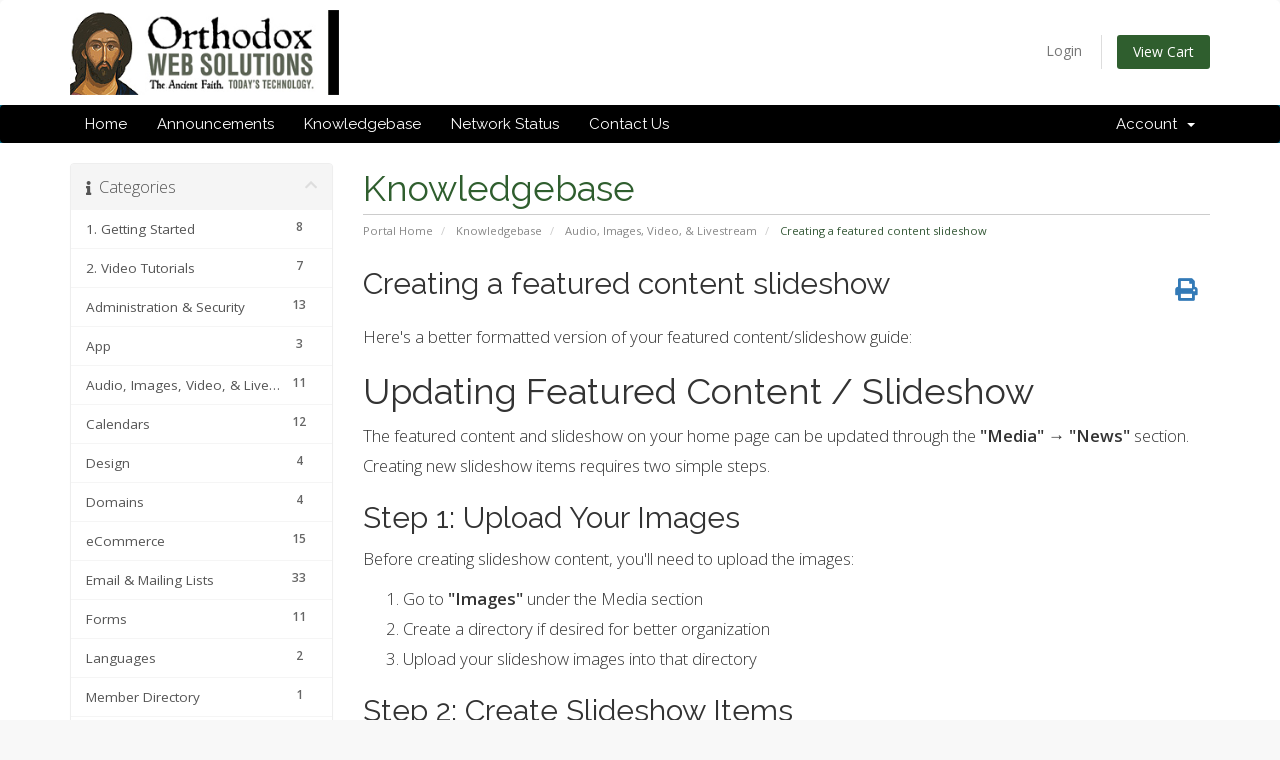

--- FILE ---
content_type: text/html; charset=utf-8
request_url: https://accounts.orthodoxws.com/knowledgebase/56/Creating-a-featured-content-slideshow.html
body_size: 38940
content:
<!DOCTYPE html>
<html lang="en">
<head>
    <meta charset="utf-8" />
    <meta http-equiv="X-UA-Compatible" content="IE=edge">
    <meta name="viewport" content="width=device-width, initial-scale=1">
    <title>Creating a featured content slideshow - Knowledgebase - Orthodox Web Solutions</title>

    <!-- Styling -->
<link href="//fonts.googleapis.com/css?family=Open+Sans:300,400,600|Raleway:400,700" rel="stylesheet">
<link href="/templates/ows-six/css/all.min.css?v=72e55c" rel="stylesheet">
<link href="/assets/css/fontawesome-all.min.css" rel="stylesheet">
<link href="/templates/ows-six/css/custom.css" rel="stylesheet">

<!-- HTML5 Shim and Respond.js IE8 support of HTML5 elements and media queries -->
<!-- WARNING: Respond.js doesn't work if you view the page via file:// -->
<!--[if lt IE 9]>
  <script src="https://oss.maxcdn.com/libs/html5shiv/3.7.0/html5shiv.js"></script>
  <script src="https://oss.maxcdn.com/libs/respond.js/1.4.2/respond.min.js"></script>
<![endif]-->

<script type="text/javascript">
    var csrfToken = '87016b8bb2c57af076da129f187339dbdde20eff',
        markdownGuide = 'Markdown Guide',
        locale = 'en',
        saved = 'saved',
        saving = 'autosaving',
        whmcsBaseUrl = "",
        requiredText = 'Required',
        recaptchaSiteKey = "";
</script>
<script src="/templates/ows-six/js/scripts.min.js?v=72e55c"></script>


    

</head>
<body data-phone-cc-input="1">



<section id="header">
    <div class="container">
        <ul class="top-nav">
                                        <li>
                    <a href="/clientarea.php">Login</a>
                </li>
                                <li class="primary-action">
                    <a href="/cart.php?a=view" class="btn">
                        View Cart
                    </a>
                </li>
                                </ul>

                    <a href="/index.php" class="logo"><img src="/assets/img/logo.png" alt="Orthodox Web Solutions"></a>
        
    </div>
</section>

<section id="main-menu">

    <nav id="nav" class="navbar navbar-default navbar-main" role="navigation">
        <div class="container">
            <!-- Brand and toggle get grouped for better mobile display -->
            <div class="navbar-header">
                <button type="button" class="navbar-toggle" data-toggle="collapse" data-target="#primary-nav">
                    <span class="sr-only">Toggle navigation</span>
                    <span class="icon-bar"></span>
                    <span class="icon-bar"></span>
                    <span class="icon-bar"></span>
                </button>
            </div>

            <!-- Collect the nav links, forms, and other content for toggling -->
            <div class="collapse navbar-collapse" id="primary-nav">

                <ul class="nav navbar-nav">

                        <li menuItemName="Home" class="" id="Primary_Navbar-Home">
        <a href="/index.php">
                        Home
                                </a>
            </li>
    <li menuItemName="Announcements" class="" id="Primary_Navbar-Announcements">
        <a href="/announcements">
                        Announcements
                                </a>
            </li>
    <li menuItemName="Knowledgebase" class="" id="Primary_Navbar-Knowledgebase">
        <a href="/knowledgebase">
                        Knowledgebase
                                </a>
            </li>
    <li menuItemName="Network Status" class="" id="Primary_Navbar-Network_Status">
        <a href="/serverstatus.php">
                        Network Status
                                </a>
            </li>
    <li menuItemName="Contact Us" class="" id="Primary_Navbar-Contact_Us">
        <a href="/contact.php">
                        Contact Us
                                </a>
            </li>

                </ul>

                <ul class="nav navbar-nav navbar-right">

                        <li menuItemName="Account" class="dropdown" id="Secondary_Navbar-Account">
        <a class="dropdown-toggle" data-toggle="dropdown" href="#">
                        Account
                        &nbsp;<b class="caret"></b>        </a>
                    <ul class="dropdown-menu">
                            <li menuItemName="Login" id="Secondary_Navbar-Account-Login">
                    <a href="/clientarea.php">
                                                Login
                                            </a>
                </li>
                            <li menuItemName="Divider" class="nav-divider" id="Secondary_Navbar-Account-Divider">
                    <a href="">
                                                -----
                                            </a>
                </li>
                            <li menuItemName="Forgot Password?" id="Secondary_Navbar-Account-Forgot_Password?">
                    <a href="/password/reset">
                                                Forgot Password?
                                            </a>
                </li>
                        </ul>
            </li>

                </ul>

            </div><!-- /.navbar-collapse -->
        </div>
    </nav>

</section>



<section id="main-body">
    <div class="container">
        <div class="row">

                                    <div class="col-md-9 pull-md-right">
                    <div class="header-lined">
    <h1>Knowledgebase</h1>
    <ol class="breadcrumb">
            <li>
            <a href="https://accounts.orthodoxws.com">            Portal Home
            </a>        </li>
            <li>
            <a href="/knowledgebase">            Knowledgebase
            </a>        </li>
            <li>
            <a href="/knowledgebase/8/Audio-Images-Video-and-Livestream">            Audio, Images, Video, &amp; Livestream
            </a>        </li>
            <li class="active">
                        Creating a featured content slideshow
                    </li>
    </ol>
</div>
                </div>
                        <div class="col-md-3 pull-md-left sidebar">
                    <div menuItemName="Support Knowledgebase Categories" class="panel panel-sidebar panel-sidebar hidden-sm hidden-xs">
        <div class="panel-heading">
            <h3 class="panel-title">
                <i class="fas fa-info"></i>&nbsp;                Categories
                                <i class="fas fa-chevron-up panel-minimise pull-right"></i>
            </h3>
        </div>
                            <div class="list-group">
                                                            <a menuItemName="Support Knowledgebase Category 3" href="/knowledgebase/3/1.-Getting-Started" class="list-group-item" id="Primary_Sidebar-Support_Knowledgebase_Categories-Support_Knowledgebase_Category_3">
                            <span class="badge">8</span>                                                        <div class="truncate">1. Getting Started</div>
                        </a>
                                                                                <a menuItemName="Support Knowledgebase Category 27" href="/knowledgebase/27/2.-Video-Tutorials" class="list-group-item" id="Primary_Sidebar-Support_Knowledgebase_Categories-Support_Knowledgebase_Category_27">
                            <span class="badge">7</span>                                                        <div class="truncate">2. Video Tutorials</div>
                        </a>
                                                                                <a menuItemName="Support Knowledgebase Category 22" href="/knowledgebase/22/Administration-and-Security" class="list-group-item" id="Primary_Sidebar-Support_Knowledgebase_Categories-Support_Knowledgebase_Category_22">
                            <span class="badge">13</span>                                                        <div class="truncate">Administration &amp; Security</div>
                        </a>
                                                                                <a menuItemName="Support Knowledgebase Category 29" href="/knowledgebase/29/App" class="list-group-item" id="Primary_Sidebar-Support_Knowledgebase_Categories-Support_Knowledgebase_Category_29">
                            <span class="badge">3</span>                                                        <div class="truncate">App</div>
                        </a>
                                                                                <a menuItemName="Support Knowledgebase Category 8" href="/knowledgebase/8/Audio-Images-Video-and-Livestream" class="list-group-item" id="Primary_Sidebar-Support_Knowledgebase_Categories-Support_Knowledgebase_Category_8">
                            <span class="badge">11</span>                                                        <div class="truncate">Audio, Images, Video, &amp; Livestream</div>
                        </a>
                                                                                <a menuItemName="Support Knowledgebase Category 24" href="/knowledgebase/24/Calendars" class="list-group-item" id="Primary_Sidebar-Support_Knowledgebase_Categories-Support_Knowledgebase_Category_24">
                            <span class="badge">12</span>                                                        <div class="truncate">Calendars</div>
                        </a>
                                                                                <a menuItemName="Support Knowledgebase Category 23" href="/knowledgebase/23/Design" class="list-group-item" id="Primary_Sidebar-Support_Knowledgebase_Categories-Support_Knowledgebase_Category_23">
                            <span class="badge">4</span>                                                        <div class="truncate">Design</div>
                        </a>
                                                                                <a menuItemName="Support Knowledgebase Category 5" href="/knowledgebase/5/Domains" class="list-group-item" id="Primary_Sidebar-Support_Knowledgebase_Categories-Support_Knowledgebase_Category_5">
                            <span class="badge">4</span>                                                        <div class="truncate">Domains</div>
                        </a>
                                                                                <a menuItemName="Support Knowledgebase Category 6" href="/knowledgebase/6/eCommerce" class="list-group-item" id="Primary_Sidebar-Support_Knowledgebase_Categories-Support_Knowledgebase_Category_6">
                            <span class="badge">15</span>                                                        <div class="truncate">eCommerce</div>
                        </a>
                                                                                <a menuItemName="Support Knowledgebase Category 4" href="/knowledgebase/4/Email-and-Mailing-Lists" class="list-group-item" id="Primary_Sidebar-Support_Knowledgebase_Categories-Support_Knowledgebase_Category_4">
                            <span class="badge">33</span>                                                        <div class="truncate">Email &amp; Mailing Lists</div>
                        </a>
                                                                                <a menuItemName="Support Knowledgebase Category 34" href="/knowledgebase/34/Forms" class="list-group-item" id="Primary_Sidebar-Support_Knowledgebase_Categories-Support_Knowledgebase_Category_34">
                            <span class="badge">11</span>                                                        <div class="truncate">Forms</div>
                        </a>
                                                                                <a menuItemName="Support Knowledgebase Category 18" href="/knowledgebase/18/Languages" class="list-group-item" id="Primary_Sidebar-Support_Knowledgebase_Categories-Support_Knowledgebase_Category_18">
                            <span class="badge">2</span>                                                        <div class="truncate">Languages</div>
                        </a>
                                                                                <a menuItemName="Support Knowledgebase Category 32" href="/knowledgebase/32/Member-Directory" class="list-group-item" id="Primary_Sidebar-Support_Knowledgebase_Categories-Support_Knowledgebase_Category_32">
                            <span class="badge">1</span>                                                        <div class="truncate">Member Directory</div>
                        </a>
                                                                                <a menuItemName="Support Knowledgebase Category 28" href="/knowledgebase/28/News-and-Blogs" class="list-group-item" id="Primary_Sidebar-Support_Knowledgebase_Categories-Support_Knowledgebase_Category_28">
                            <span class="badge">8</span>                                                        <div class="truncate">News &amp; Blogs</div>
                        </a>
                                                                                <a menuItemName="Support Knowledgebase Category 11" href="/knowledgebase/11/Online-Donations" class="list-group-item" id="Primary_Sidebar-Support_Knowledgebase_Categories-Support_Knowledgebase_Category_11">
                            <span class="badge">8</span>                                                        <div class="truncate">Online Donations</div>
                        </a>
                                                                                <a menuItemName="Support Knowledgebase Category 31" href="/knowledgebase/31/Orthodox-Media" class="list-group-item" id="Primary_Sidebar-Support_Knowledgebase_Categories-Support_Knowledgebase_Category_31">
                            <span class="badge">1</span>                                                        <div class="truncate">Orthodox Media</div>
                        </a>
                                                                                <a menuItemName="Support Knowledgebase Category 17" href="/knowledgebase/17/Pages-Sections-and-Panels" class="list-group-item" id="Primary_Sidebar-Support_Knowledgebase_Categories-Support_Knowledgebase_Category_17">
                            <span class="badge">15</span>                                                        <div class="truncate">Pages, Sections &amp; Panels</div>
                        </a>
                                                                                <a menuItemName="Support Knowledgebase Category 33" href="/knowledgebase/33/Parish-and-Clergy-Directory" class="list-group-item" id="Primary_Sidebar-Support_Knowledgebase_Categories-Support_Knowledgebase_Category_33">
                            <span class="badge">5</span>                                                        <div class="truncate">Parish and Clergy Directory</div>
                        </a>
                                                                                <a menuItemName="Support Knowledgebase Category 30" href="/knowledgebase/30/Sales" class="list-group-item" id="Primary_Sidebar-Support_Knowledgebase_Categories-Support_Knowledgebase_Category_30">
                            <span class="badge">5</span>                                                        <div class="truncate">Sales</div>
                        </a>
                                                                                <a menuItemName="Support Knowledgebase Category 7" href="/knowledgebase/7/Search-Engines" class="list-group-item" id="Primary_Sidebar-Support_Knowledgebase_Categories-Support_Knowledgebase_Category_7">
                            <span class="badge">3</span>                                                        <div class="truncate">Search Engines</div>
                        </a>
                                                                                <a menuItemName="Support Knowledgebase Category 26" href="/knowledgebase/26/Social" class="list-group-item" id="Primary_Sidebar-Support_Knowledgebase_Categories-Support_Knowledgebase_Category_26">
                            <span class="badge">4</span>                                                        <div class="truncate">Social</div>
                        </a>
                                                </div>
                    </div>
                    <div class="panel hidden-lg hidden-md panel-default">
            <div class="panel-heading">
                <h3 class="panel-title">
                    <i class="fas fa-info"></i>&nbsp;                    Categories
                                    </h3>
            </div>
            <div class="panel-body">
                <form role="form">
                    <select class="form-control" onchange="selectChangeNavigate(this)">
                                                    <option menuItemName="Support Knowledgebase Category 3" value="/knowledgebase/3/1.-Getting-Started" class="list-group-item" >
                                <div class="truncate">1. Getting Started</div>
                                (8)                            </option>
                                                    <option menuItemName="Support Knowledgebase Category 27" value="/knowledgebase/27/2.-Video-Tutorials" class="list-group-item" >
                                <div class="truncate">2. Video Tutorials</div>
                                (7)                            </option>
                                                    <option menuItemName="Support Knowledgebase Category 22" value="/knowledgebase/22/Administration-and-Security" class="list-group-item" >
                                <div class="truncate">Administration &amp; Security</div>
                                (13)                            </option>
                                                    <option menuItemName="Support Knowledgebase Category 29" value="/knowledgebase/29/App" class="list-group-item" >
                                <div class="truncate">App</div>
                                (3)                            </option>
                                                    <option menuItemName="Support Knowledgebase Category 8" value="/knowledgebase/8/Audio-Images-Video-and-Livestream" class="list-group-item" >
                                <div class="truncate">Audio, Images, Video, &amp; Livestream</div>
                                (11)                            </option>
                                                    <option menuItemName="Support Knowledgebase Category 24" value="/knowledgebase/24/Calendars" class="list-group-item" >
                                <div class="truncate">Calendars</div>
                                (12)                            </option>
                                                    <option menuItemName="Support Knowledgebase Category 23" value="/knowledgebase/23/Design" class="list-group-item" >
                                <div class="truncate">Design</div>
                                (4)                            </option>
                                                    <option menuItemName="Support Knowledgebase Category 5" value="/knowledgebase/5/Domains" class="list-group-item" >
                                <div class="truncate">Domains</div>
                                (4)                            </option>
                                                    <option menuItemName="Support Knowledgebase Category 6" value="/knowledgebase/6/eCommerce" class="list-group-item" >
                                <div class="truncate">eCommerce</div>
                                (15)                            </option>
                                                    <option menuItemName="Support Knowledgebase Category 4" value="/knowledgebase/4/Email-and-Mailing-Lists" class="list-group-item" >
                                <div class="truncate">Email &amp; Mailing Lists</div>
                                (33)                            </option>
                                                    <option menuItemName="Support Knowledgebase Category 34" value="/knowledgebase/34/Forms" class="list-group-item" >
                                <div class="truncate">Forms</div>
                                (11)                            </option>
                                                    <option menuItemName="Support Knowledgebase Category 18" value="/knowledgebase/18/Languages" class="list-group-item" >
                                <div class="truncate">Languages</div>
                                (2)                            </option>
                                                    <option menuItemName="Support Knowledgebase Category 32" value="/knowledgebase/32/Member-Directory" class="list-group-item" >
                                <div class="truncate">Member Directory</div>
                                (1)                            </option>
                                                    <option menuItemName="Support Knowledgebase Category 28" value="/knowledgebase/28/News-and-Blogs" class="list-group-item" >
                                <div class="truncate">News &amp; Blogs</div>
                                (8)                            </option>
                                                    <option menuItemName="Support Knowledgebase Category 11" value="/knowledgebase/11/Online-Donations" class="list-group-item" >
                                <div class="truncate">Online Donations</div>
                                (8)                            </option>
                                                    <option menuItemName="Support Knowledgebase Category 31" value="/knowledgebase/31/Orthodox-Media" class="list-group-item" >
                                <div class="truncate">Orthodox Media</div>
                                (1)                            </option>
                                                    <option menuItemName="Support Knowledgebase Category 17" value="/knowledgebase/17/Pages-Sections-and-Panels" class="list-group-item" >
                                <div class="truncate">Pages, Sections &amp; Panels</div>
                                (15)                            </option>
                                                    <option menuItemName="Support Knowledgebase Category 33" value="/knowledgebase/33/Parish-and-Clergy-Directory" class="list-group-item" >
                                <div class="truncate">Parish and Clergy Directory</div>
                                (5)                            </option>
                                                    <option menuItemName="Support Knowledgebase Category 30" value="/knowledgebase/30/Sales" class="list-group-item" >
                                <div class="truncate">Sales</div>
                                (5)                            </option>
                                                    <option menuItemName="Support Knowledgebase Category 7" value="/knowledgebase/7/Search-Engines" class="list-group-item" >
                                <div class="truncate">Search Engines</div>
                                (3)                            </option>
                                                    <option menuItemName="Support Knowledgebase Category 26" value="/knowledgebase/26/Social" class="list-group-item" >
                                <div class="truncate">Social</div>
                                (4)                            </option>
                                            </select>
                </form>
            </div>
                    </div>
                </div>
                <!-- Container for main page display content -->
        <div class="col-md-9 pull-md-right main-content">
            

<div class="kb-article-title">
    <a href="#" class="btn btn-link btn-print" onclick="window.print();return false"><i class="fas fa-print"></i></a>
    <h2>Creating a featured content slideshow</h2>
</div>


<div class="kb-article-content">
    <p class="whitespace-normal break-words">Here's a better formatted version of your featured content/slideshow guide:</p>
<h1 class="text-2xl font-bold mt-1 text-text-100">Updating Featured Content / Slideshow</h1>
<p class="whitespace-normal break-words">The featured content and slideshow on your home page can be updated through the <strong>"Media" → "News"</strong> section. Creating new slideshow items requires two simple steps.</p>
<h2 class="text-xl font-bold text-text-100 mt-1 -mb-0.5">Step 1: Upload Your Images</h2>
<p class="whitespace-normal break-words">Before creating slideshow content, you'll need to upload the images:</p>
<ol class="[&amp;:not(:last-child)_ul]:pb-1 [&amp;:not(:last-child)_ol]:pb-1 list-decimal space-y-2.5 pl-7">
<li class="whitespace-normal break-words">Go to <strong>"Images"</strong> under the Media section</li>
<li class="whitespace-normal break-words">Create a directory if desired for better organization</li>
<li class="whitespace-normal break-words">Upload your slideshow images into that directory</li>
</ol>
<h2 class="text-xl font-bold text-text-100 mt-1 -mb-0.5">Step 2: Create Slideshow Items</h2>
<p class="whitespace-normal break-words">Once your images are uploaded, follow these steps to add them to your slideshow:</p>
<h3 class="text-lg font-bold text-text-100 mt-1 -mb-1.5">Adding New Slideshow Items</h3>
<ol class="[&amp;:not(:last-child)_ul]:pb-1 [&amp;:not(:last-child)_ol]:pb-1 list-decimal space-y-2.5 pl-7">
<li class="whitespace-normal break-words">Navigate to <strong>"Media" → "News"</strong></li>
<li class="whitespace-normal break-words">Go to <strong>"Manage categories"</strong></li>
<li class="whitespace-normal break-words">Click <strong>"Create news category"</strong> to create a new slide</li>
<li class="whitespace-normal break-words">Fill in the appropriate options for this slideshow item:
<ul class="[&amp;:not(:last-child)_ul]:pb-1 [&amp;:not(:last-child)_ol]:pb-1 list-disc space-y-2.5 pl-7">
<li class="whitespace-normal break-words">Select the image you want to include</li>
<li class="whitespace-normal break-words"><strong>Important</strong>: Enter the dates or set to "Current" (items without proper dates will not display)</li>
</ul>
</li>
<li class="whitespace-normal break-words">Click <strong>"Save Changes"</strong></li>
<li class="whitespace-normal break-words">Repeat steps 3-5 for each additional slideshow item</li>
</ol>
<h2 class="text-xl font-bold text-text-100 mt-1 -mb-0.5">Important Reminders</h2>
<ul class="[&amp;:not(:last-child)_ul]:pb-1 [&amp;:not(:last-child)_ol]:pb-1 list-disc space-y-2.5 pl-7">
<li class="whitespace-normal break-words"><strong>Date Settings</strong>: Always set proper dates or use "Current" status, or your slideshow items won't appear</li>
<li class="whitespace-normal break-words"><strong>Image Selection</strong>: Make sure to select the correct uploaded image for each slide</li>
</ul>
<h2 class="text-xl font-bold text-text-100 mt-1 -mb-0.5">Need Help?</h2>
<p class="whitespace-normal break-words">If you need more information or have any questions about setting up your slideshow, please let us know.</p>
</div>


<ul class="kb-article-details">
        <li><i class="fas fa-star"></i> 1 Users Found This Useful</li>
</ul>
<div class="clearfix"></div>

<div class="kb-rate-article hidden-print">
    <form action="/knowledgebase/56/Creating-a-featured-content-slideshow.html" method="post">
<input type="hidden" name="token" value="87016b8bb2c57af076da129f187339dbdde20eff" />
        <input type="hidden" name="useful" value="vote">
        Was this answer helpful?                    <button type="submit" name="vote" value="yes" class="btn btn-lg btn-link"><i class="far fa-thumbs-up"></i> Yes</button>
            <button type="submit" name="vote" value="no" class="btn btn-lg btn-link"><i class="far fa-thumbs-down"></i> No</button>
            </form>
</div>

    <div class="kb-also-read">
        <h3>Related Articles</h3>
        <div class="kbarticles">
                            <div>
                    <a href="/knowledgebase/48/Sharing-images.html">
                        <i class="glyphicon glyphicon-file"></i> Sharing images
                    </a>
                                        <p>Sharing images is a two-step process that ensures your media is properly organized and displayed...</p>
                </div>
                            <div>
                    <a href="/knowledgebase/13/How-to-order-images-in-a-slideshow.html">
                        <i class="glyphicon glyphicon-file"></i> How to order images in a slideshow
                    </a>
                                        <p>Gallery Image Ordering
The order of images in a gallery is determined by the alphabetical...</p>
                </div>
                            <div>
                    <a href="/knowledgebase/17/Sharing-audio.html">
                        <i class="glyphicon glyphicon-file"></i> Sharing audio
                    </a>
                                        <p>Audio files in MP3 format can be easily shared on your website using a simple two-step process....</p>
                </div>
                            <div>
                    <a href="/knowledgebase/18/Sharing-video.html">
                        <i class="glyphicon glyphicon-file"></i> Sharing video
                    </a>
                                        <p>Sharing video is best accomplished by using a video service such as YouTube or Vimeo. This...</p>
                </div>
                            <div>
                    <a href="/knowledgebase/47/Sharing-files.html">
                        <i class="glyphicon glyphicon-file"></i> Sharing files
                    </a>
                                        <p>Sharing files on your website is a simple two-step process that allows visitors to download...</p>
                </div>
                    </div>
    </div>


                </div><!-- /.main-content -->
                                    <div class="col-md-3 pull-md-left sidebar sidebar-secondary">
                            <div menuItemName="Support Knowledgebase Tag Cloud" class="panel panel-sidebar panel-sidebar">
        <div class="panel-heading">
            <h3 class="panel-title">
                <i class="fas fa-cloud"></i>&nbsp;                Tag Cloud
                                <i class="fas fa-chevron-up panel-minimise pull-right"></i>
            </h3>
        </div>
                    <div class="panel-body">
                <a href="/knowledgebase/tag/download" style="font-size:12px;">download</a>
<a href="/knowledgebase/tag/email" style="font-size:20px;">email</a>
<a href="/knowledgebase/tag/export" style="font-size:12px;">export</a>
<a href="/knowledgebase/tag/form" style="font-size:20px;">form</a>
<a href="/knowledgebase/tag/import" style="font-size:12px;">import</a>
<a href="/knowledgebase/tag/mailing-list" style="font-size:20px;">mailing list</a>
<a href="/knowledgebase/tag/server-settings" style="font-size:12px;">server settings</a>
<a href="/knowledgebase/tag/spam" style="font-size:20px;">spam</a>
<a href="/knowledgebase/tag/webmail" style="font-size:20px;">webmail</a>
<a href="/knowledgebase/tag/whitelist" style="font-size:12px;">whitelist</a>

            </div>
                            </div>
        <div menuItemName="Support" class="panel panel-sidebar panel-sidebar">
        <div class="panel-heading">
            <h3 class="panel-title">
                <i class="far fa-life-ring"></i>&nbsp;                Support
                                <i class="fas fa-chevron-up panel-minimise pull-right"></i>
            </h3>
        </div>
                            <div class="list-group">
                                                            <a menuItemName="Support Tickets" href="/supporttickets.php" class="list-group-item" id="Secondary_Sidebar-Support-Support_Tickets">
                                                        <i class="fas fa-ticket-alt fa-fw"></i>&nbsp;                            My Support Tickets
                        </a>
                                                                                <a menuItemName="Announcements" href="/announcements" class="list-group-item" id="Secondary_Sidebar-Support-Announcements">
                                                        <i class="fas fa-list fa-fw"></i>&nbsp;                            Announcements
                        </a>
                                                                                <a menuItemName="Knowledgebase" href="/knowledgebase" class="list-group-item active" id="Secondary_Sidebar-Support-Knowledgebase">
                                                        <i class="fas fa-info-circle fa-fw"></i>&nbsp;                            Knowledgebase
                        </a>
                                                                                <a menuItemName="Video Tutorials" href="https://accounts.orthodoxws.com/knowledgebase.php?action=displaycat&catid=27" class="list-group-item" id="Secondary_Sidebar-Support-Video_Tutorials">
                                                                                    <i class='fa fa-video-camera fa-fw'></i> &nbsp;Video Tutorials
                        </a>
                                                                                <a menuItemName="Network Status" href="/serverstatus.php" class="list-group-item" id="Secondary_Sidebar-Support-Network_Status">
                                                        <i class="fas fa-rocket fa-fw"></i>&nbsp;                            Network Status
                        </a>
                                                                                <a menuItemName="Open Ticket" href="/submitticket.php" class="list-group-item" id="Secondary_Sidebar-Support-Open_Ticket">
                                                        <i class="fas fa-comments fa-fw"></i>&nbsp;                            Open Ticket
                        </a>
                                                </div>
                    </div>
                        </div>
                            <div class="clearfix"></div>
        </div>
    </div>
</section>

<section id="footer">
    <div class="container">
        <a href="#" class="back-to-top"><i class="fas fa-chevron-up"></i></a>
        <p>Copyright &copy; 2026 Orthodox Web Solutions. All Rights Reserved.</p>
    </div>
</section>

<div class="modal system-modal fade" id="modalAjax" tabindex="-1" role="dialog" aria-hidden="true">
    <div class="modal-dialog">
        <div class="modal-content panel-primary">
            <div class="modal-header panel-heading">
                <button type="button" class="close" data-dismiss="modal">
                    <span aria-hidden="true">&times;</span>
                    <span class="sr-only">Close</span>
                </button>
                <h4 class="modal-title"></h4>
            </div>
            <div class="modal-body panel-body">
                Loading...
            </div>
            <div class="modal-footer panel-footer">
                <div class="pull-left loader">
                    <i class="fas fa-circle-notch fa-spin"></i>
                    Loading...
                </div>
                <button type="button" class="btn btn-default" data-dismiss="modal">
                    Close
                </button>
                <button type="button" class="btn btn-primary modal-submit">
                    Submit
                </button>
            </div>
        </div>
    </div>
</div>

<form action="#" id="frmGeneratePassword" class="form-horizontal">
    <div class="modal fade" id="modalGeneratePassword">
        <div class="modal-dialog">
            <div class="modal-content panel-primary">
                <div class="modal-header panel-heading">
                    <button type="button" class="close" data-dismiss="modal" aria-label="Close"><span aria-hidden="true">&times;</span></button>
                    <h4 class="modal-title">
                        Generate Password
                    </h4>
                </div>
                <div class="modal-body">
                    <div class="alert alert-danger hidden" id="generatePwLengthError">
                        Please enter a number between 8 and 64 for the password length
                    </div>
                    <div class="form-group">
                        <label for="generatePwLength" class="col-sm-4 control-label">Password Length</label>
                        <div class="col-sm-8">
                            <input type="number" min="8" value="12" step="1" class="form-control input-inline input-inline-100" id="inputGeneratePasswordLength">
                        </div>
                    </div>
                    <div class="form-group">
                        <label for="generatePwOutput" class="col-sm-4 control-label">Generated Password</label>
                        <div class="col-sm-8">
                            <input type="text" class="form-control" id="inputGeneratePasswordOutput">
                        </div>
                    </div>
                    <div class="row">
                        <div class="col-sm-8 col-sm-offset-4">
                            <button type="submit" class="btn btn-default btn-sm">
                                <i class="fa fa-plus fa-fw"></i>
                                Generate new password
                            </button>
                            <button type="button" class="btn btn-default btn-sm copy-to-clipboard" data-clipboard-target="#inputGeneratePasswordOutput">
                                <img src="/assets/img/clippy.svg" alt="Copy to clipboard" width="15">
                                Copy
                            </button>
                        </div>
                    </div>
                </div>
                <div class="modal-footer">
                    <button type="button" class="btn btn-default" data-dismiss="modal">
                        Close
                    </button>
                    <button type="button" class="btn btn-primary" id="btnGeneratePasswordInsert" data-clipboard-target="#inputGeneratePasswordOutput">
                        Copy to clipboard and Insert
                    </button>
                </div>
            </div>
        </div>
    </div>
</form>



</body>
</html>


--- FILE ---
content_type: text/css
request_url: https://accounts.orthodoxws.com/templates/ows-six/css/custom.css
body_size: 2737
content:
/* *****************************************************

    ** Custom Stylesheet **

    Any custom styling you want to apply should be
    defined here.

***************************************************** */


.kb-article-content {
    line-height: 1.8em;
}


.navbar-main {
    margin-bottom: 0;
    background-color: #000000 !important;
  }
  
  section#header .logo img {
    max-height: 85px;
}

ul.top-nav {
    margin-top: 25px;
    margin-bottom: 10px;
}

.text-domain {
    font-size: 12px;
    color: #2f5e2e;
}

a {
    color: #2f5e2e;
}

a:focus, a:hover {
    color: #445e43;
}

div.header-lined h1 {
    color: #2f5e2e;
}

#registration .sub-heading span {

    color: #2f5e2e;
}

.btn-primary {
    color: #fff;
    background-color: #278b2b;
    border-color: #207424;
}


.btn-info {
    color: #fff;
    background-color: #278b2b;
    border-color: #207424;
}

.btn-info.active.focus, .btn-info.active:focus, .btn-info.active:hover, .btn-info:active.focus, .btn-info:active:focus, .btn-info:active:hover, .open>.dropdown-toggle.btn-info.focus, .open>.dropdown-toggle.btn-info:focus, .open>.dropdown-toggle.btn-info:hover {
    background-color: #278b2b;
    border-color: #207424;
}




ul.top-nav>li.primary-action>a.btn {
    background-color: #2f5e2e;
}


.navbar-main .navbar-nav>.active>a, .navbar-main .navbar-nav>.active>a:focus, .navbar-main .navbar-nav>.active>a:hover, .navbar-main .navbar-nav>.open>a, .navbar-main .navbar-nav>.open>a:focus, .navbar-main .navbar-nav>.open>a:hover, .navbar-main .navbar-nav>li>a:focus, .navbar-main .navbar-nav>li>a:hover {
    background-color: #2f5e2e;
}

.email-verification .btn {
    background-color: #2f5e2e;
    border-color: #2f5e2e;
}


.panel-sidebar a.list-group-item.active, .panel-sidebar a.list-group-item.active:focus, .panel-sidebar a.list-group-item.active:hover {
    background-color: #345836;
    border-color: #345836;
}

.navbar-main li.account {
    background-color: #345836;
}

.dataTables_wrapper .dataTables_info {
    background-color: #333;
}

div.header-lined .breadcrumb>.active {
    color: #345836;
}

#order-standard_cart .view-cart-items {
    border-bottom: 2px solid #345836 !important;
}

.pagination>.active>a,
.pagination>.active>a:focus,
.pagination>.active>a:hover,
.pagination>.active>span,
.pagination>.active>span:focus,
.pagination>.active>span:hover {
    background-color: #3f5840;
    border-color: #3f5840;
}

.ticket-number {
    color: #2f5e2e;
}

#order-standard_cart .view-cart-items-header {
    margin: 0;
    padding: 8px 15px;
    background-color: #3f5840 !important;
    color: #fff;
    font-size: .9em;
    border-radius: 4px 4px 0 0;
}



@media (max-width: 767px)
{
ul.top-nav {
    margin-top: 0;
}
}



